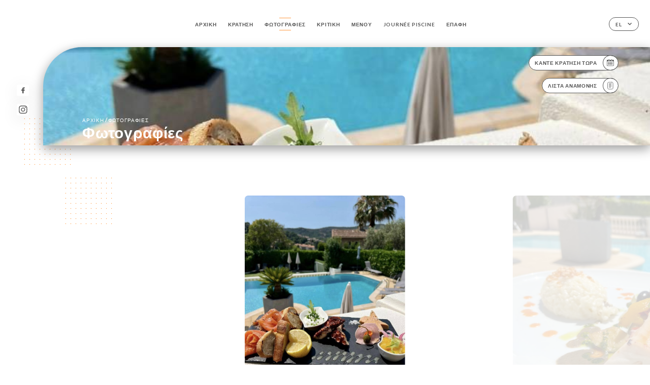

--- FILE ---
content_type: text/html; charset=UTF-8
request_url: https://perlagourmet.com/el/gallery
body_size: 7987
content:
<!DOCTYPE html>
<html lang="el">
    <head>
        <meta charset="utf-8">
        <meta name="viewport" content="width=device-width, initial-scale=1, maximum-scale=1">
        <meta name="csrf-token" content="4ljfYUJaJF4lmQV7Dyj3jLDUCR4CAA52HW6jodfH">
                    <link rel="apple-touch-icon" sizes="180x180" href="https://perlagourmet.com/favicons/apple-touch-icon.png">
            <link rel="icon" type="image/png" sizes="32x32" href="https://perlagourmet.com/favicons/favicon-32x32.png">
            <link rel="icon" type="image/png" sizes="16x16" href="https://perlagourmet.com/favicons/favicon-16x16.png">
        
        <title>PERLA GOURMET I Site officiel, avis, prix et réservation en ligne </title>

        <!-- Styles -->
        <link rel="stylesheet" href="/css/app.css?id=0ef99605022392d7dced500510acf1e4">

        <script async src="https://www.googletagmanager.com/gtag/js?id=G-RBH1XXM88G"></script>
        <script>
            window.dataLayer = window.dataLayer || [];
            function gtag(){dataLayer.push(arguments);}

            gtag('js', new Date());
            gtag('set', { 'shop_id': '1104', 'source': 'minisite', 'click_type': 'info' });
            gtag('config', 'G-RBH1XXM88G', { send_page_view: false });
            gtag('event', 'page_view', { 'shop_id': '1104', 'source': 'minisite', 'click_type': 'info' });

            function gcallback(callback, timeout) {
                var called = false;
                function fn() {
                    if (!called) {
                        called = true;
                        callback();
                    }
                }
                setTimeout(fn, timeout || 1000);
                return fn;
            }

            function gevent(eventName, data = {}, timeout = null) {
                if (typeof data !== 'object') {
                    throw new Error('data must be an object.');
                }

                if (timeout !== null && (typeof timeout !== 'number' || timeout <= 0)) {
                    throw new Error('Timeout must be a valid positive number.');
                }

                data['source'] = data['source'] || 'uniiti';
                data['click_type'] = data['click_type'] || 'info';
                data['shop_id'] = '1104';

                if (timeout && data['hitCallback']) {
                    data['hitCallback'] = gcallback(data['hitCallback'], timeout);
                }

                gtag('event', eventName, data);
            }
        </script>
        <!-- Scripts -->
        <script src="/js/app.js?id=4ef27fb7b2905857220db1d609121ff7" defer></script>       

        
    </head>
    <body>
        <div class="container white">
            <!-- Adding #header__navigation -->
<div class="header-contain ">
    <button type="button" class="burger-menu" id="burger_menu">
        <span class="burger-circle">
            <span class="burger-bars">
                <span class="first-bar"></span>
                <span class="second-bar"></span>
                <span class="third-bar"></span>
            </span>
        </span>
        <div class="menu-text">μενού</div>
    </button>
    <div class="lang">
        <span class="btn-primary">
            <span class="text">
                el
            </span>
            <span class="icon">
                <i class="ic ic-arrow-down"></i>
            </span>
        </span>
    
        <div class="lang_contain drop-flag">
    <div class="blur_lang"></div>
    <div class="lang_container ">
        <a href="#" class="close">
            <i class="ic ic-close"></i>
        </a>
        <div class="header_lang">
            <img src="/svg/shapes/language_illu.svg" alt="">
            <p>Επιλέξτε τη γλώσσα σας:</p>
        </div>
        <ul>
                                                                                                                                                                                                                                                                                                                                                                                                                                                                                    <li>
                        <a class="active" href="/el/gallery">
                            <i class="flag flag-el"></i>
                            <span>Ελληνικά</span>
                            <i class="ic ic_check_lang"></i>
                        </a>
                    </li>
                            
                                                <li>
                        <a href="/fr/gallery">
                            <i class="flag flag-fr"></i>
                            <span>Γαλλικά</span>
                        </a>
                    </li>
                                                                <li>
                        <a href="/en/gallery">
                            <i class="flag flag-en"></i>
                            <span>Αγγλικά</span>
                        </a>
                    </li>
                                                                <li>
                        <a href="/es/gallery">
                            <i class="flag flag-es"></i>
                            <span>Ισπανικά</span>
                        </a>
                    </li>
                                                                <li>
                        <a href="/ca/gallery">
                            <i class="flag flag-ca"></i>
                            <span>Καταλανικά</span>
                        </a>
                    </li>
                                                                <li>
                        <a href="/it/gallery">
                            <i class="flag flag-it"></i>
                            <span>Ιταλικά</span>
                        </a>
                    </li>
                                                                <li>
                        <a href="/de/gallery">
                            <i class="flag flag-de"></i>
                            <span>Γερμανικά</span>
                        </a>
                    </li>
                                                                <li>
                        <a href="/pt/gallery">
                            <i class="flag flag-pt"></i>
                            <span>Πορτογαλικά</span>
                        </a>
                    </li>
                                                                <li>
                        <a href="/sv/gallery">
                            <i class="flag flag-sv"></i>
                            <span>Σουηδικά</span>
                        </a>
                    </li>
                                                                <li>
                        <a href="/zh/gallery">
                            <i class="flag flag-zh"></i>
                            <span>简体中文 (Κινέζικα)</span>
                        </a>
                    </li>
                                                                <li>
                        <a href="/ja/gallery">
                            <i class="flag flag-ja"></i>
                            <span>Ιαπωνικά</span>
                        </a>
                    </li>
                                                                <li>
                        <a href="/ru/gallery">
                            <i class="flag flag-ru"></i>
                            <span>Ρωσικά</span>
                        </a>
                    </li>
                                                                <li>
                        <a href="/ar/gallery">
                            <i class="flag flag-ar"></i>
                            <span>Αραβικά</span>
                        </a>
                    </li>
                                                                <li>
                        <a href="/nl/gallery">
                            <i class="flag flag-nl"></i>
                            <span>Ολλανδικά</span>
                        </a>
                    </li>
                                                                <li>
                        <a href="/ko/gallery">
                            <i class="flag flag-ko"></i>
                            <span>한국어 (Κορεάτικα)</span>
                        </a>
                    </li>
                                                                <li>
                        <a href="/cs/gallery">
                            <i class="flag flag-cs"></i>
                            <span>Τσέχικα</span>
                        </a>
                    </li>
                                                                </ul>
    </div>
</div>
    
    </div>
    <div class="blur-main-menu"></div>
    <section class="menu-bar">
        <div class="row">
            <span class="menu-close" id="menu_close"></span>
            <header>
                <!-- Header Menu navigation -->
                <div class="menu-overlay-mobile">
                    <div class="pattern-1 pattern-top pattern"></div>
                    <div class="pattern-1 pattern-bottom pattern"></div>
                    <!-- Social Media Links -->
                    <div class="social-networks">
                                                <a href="https://www.facebook.com/perlagourmet" target="_blank" title="Facebook">
                            <i class="fa-brands fa-facebook"></i>
                        </a>
                                                <a href="https://www.instagram.com/restaurantperlagourmet/" target="_blank" title="Instagram">
                            <i class="fa-brands fa-instagram"></i>
                        </a>
                                            </div>
                    <!-- Social Media Links -->
                </div>
                <!-- Header Menu navigation -->
                <div class="header__menu-right">
                    <div class=" menu__items">
                        <ul class="menu">
                                                                                                <li><a href="https://perlagourmet.com/el" class=" link">Αρχική</a></li>
                                                                                                                                            <li><a href="https://perlagourmet.com/el/booking" class=" link">Κράτηση</a></li>
                                                                                                            
                                                                    
                                                                                                <li><a href="https://perlagourmet.com/el/gallery" class="active link">Φωτογραφίες</a></li>
                                                                                                    
                                                                                                <li><a href="https://perlagourmet.com/el/opinions" class=" link">Κριτική</a></li>
                                                                                                    
                                                                                                <li><a href="https://perlagourmet.com/el/services" class=" link">Μενού</a></li>
                                                                                                    
                                                                                                <li><a href="https://perlagourmet.com/el/custom/journee-piscine" class=" link">JOURNÉE PISCINE</a></li>
                                                                                                    
                                                                                                <li><a href="https://perlagourmet.com/el/contact" class=" link">Επαφή</a></li>
                                                                                                    
                                                    </ul>
                    </div>
                </div>
                <!-- Header Menu navigation -->
            </header>
        </div>
    </section>
    <!-- End #header__navigation -->
</div>
    <div class="header-page">
        <div class="scroll-section">
            <!-- See more Button scroll -->            
        </div>  
        <!-- Square Pattern -->
        <div class="pattern-1 pattern-left pattern "></div>
        <!-- Square Pattern -->
        <main style="background-image: url('https://uniiti.com/images/shops/slides/b334b83bde0c97bd000225cb82f1e4ac9db20904.jpeg')" class="">
            <section>
                
                <!-- Voir sur la carte Button -->
                <div class="main-top vnoire-details">
                    <div class="header__menu-left">
                                                    <div class="menu__btns">
                                <a href="https://perlagourmet.com/el/booking" class="btn-primary">
                                    <span class="text">
                                        Κάντε κράτηση τώρα
                                    </span>
                                    <span class="icon">
                                        <i class="ic ic-calendar"></i>
                                    </span>
                                </a>
                            </div>
                                                                                                                        <div class="menu__btns">
                            <a href="#" data-slug="mets-divins" data-lang="el" class="btn-primary waitlistBtn">
                                <span class="text">
                                    Λίστα αναμονής
                                </span>
                                <span class="icon">
                                    <i class="ic ic-waitlis"></i>
                                </span>
                            </a>
                            <div class="blur_lang"></div>
                            <div class="headerMenuLeftOpen ">
                                <a href="#" class="close">
                                    <i class="ic ic-close"></i>
                                </a>
                                <div class="content waitlistIframe">

                                </div>
                            </div>
                        </div>
                                            </div>
                </div>
                <!-- Voir sur la carte Button -->

                <div class="filter"></div>

                <!-- Social Media Links -->
                <div class="social-networks">
                                <a href="https://www.facebook.com/perlagourmet" target="_blank" title="Facebook">
                    <i class="fa-brands fa-facebook"></i>
                </a>
                                <a href="https://www.instagram.com/restaurantperlagourmet/" target="_blank" title="Instagram">
                    <i class="fa-brands fa-instagram"></i>
                </a>
                                </div>
                <!-- Social Media Links -->

                <!-- Content of Top main page -->
                <div class="main-middle ">
                    <div class="block-headline">
                        <a href="#">Αρχική <span>/</span>Φωτογραφίες</a>
                        <h1>
                            Φωτογραφίες
                        </h1>
                    </div>
                </div>
                <!-- Content of Top main page -->

            </section>
        </main>
        <section class="quotes reach">
        <div class="contain">
            <div class="row">
                            </div>
        </div>
    </section>

    <section class="gallery">
        <!-- Latest News Card Section -->
                <div class="row">
            <div class="pattern-1 pattern-left pattern"></div>
            <div class="pattern-1 pattern-right pattern"></div>
            <div class="swiper post-swiper">
                <!-- Additional required wrapper -->
                <div class="swiper-wrapper swiper-slide-post">
                                                                <div class="swiper-slide">
                            <div class="item" data-slide="0">
                                <img src="https://uniiti.com/images/shops/slides/b334b83bde0c97bd000225cb82f1e4ac9db20904.jpeg" class="swiper-lazy" />
                                <div class="swiper-lazy-preloader"></div>
                            </div>
                                                        <div class="description">
                                <p>
                                    Trilogie à partager!
                                </p>
                            </div>
                                                    </div>
                                            <div class="swiper-slide">
                            <div class="item" data-slide="1">
                                <img src="https://uniiti.com/images/shops/slides/58db11c2b782d76943ffcda3f85ceecc440beef9.jpeg" class="swiper-lazy" />
                                <div class="swiper-lazy-preloader"></div>
                            </div>
                                                    </div>
                                            <div class="swiper-slide">
                            <div class="item" data-slide="2">
                                <img src="https://uniiti.com/images/shops/slides/44d655a96d73039856544a4191f83b142fc9412d.jpeg" class="swiper-lazy" />
                                <div class="swiper-lazy-preloader"></div>
                            </div>
                                                    </div>
                                            <div class="swiper-slide">
                            <div class="item" data-slide="3">
                                <img src="https://uniiti.com/images/shops/slides/b45a20b9612aaa63590de73fa73b4d1f155ae1fc.jpeg" class="swiper-lazy" />
                                <div class="swiper-lazy-preloader"></div>
                            </div>
                                                        <div class="description">
                                <p>
                                    Foie gras de canard maison
                                </p>
                            </div>
                                                    </div>
                                            <div class="swiper-slide">
                            <div class="item" data-slide="4">
                                <img src="https://uniiti.com/images/shops/slides/9ce60c2b64ff8936504574d041437a04962795d8.jpeg" class="swiper-lazy" />
                                <div class="swiper-lazy-preloader"></div>
                            </div>
                                                        <div class="description">
                                <p>
                                    Magret de canard &amp; duo d&#039;écrasé de pomme de terre
                                </p>
                            </div>
                                                    </div>
                                            <div class="swiper-slide">
                            <div class="item" data-slide="5">
                                <img src="https://uniiti.com/images/shops/slides/27e6f3304efef54b1a27b3752c0e448e68262a02.jpeg" class="swiper-lazy" />
                                <div class="swiper-lazy-preloader"></div>
                            </div>
                                                        <div class="description">
                                <p>
                                    L&#039;incontournable coeur coulant au chocolat
                                </p>
                            </div>
                                                    </div>
                                            <div class="swiper-slide">
                            <div class="item" data-slide="6">
                                <img src="https://uniiti.com/images/shops/slides/f9ff767a8ccff2ef2b2ef2ee71fbb73f7e37dde9.jpeg" class="swiper-lazy" />
                                <div class="swiper-lazy-preloader"></div>
                            </div>
                                                    </div>
                                            <div class="swiper-slide">
                            <div class="item" data-slide="7">
                                <img src="https://uniiti.com/images/shops/slides/0d66ba52210644b57d16207c1d9bc36765526f95.jpeg" class="swiper-lazy" />
                                <div class="swiper-lazy-preloader"></div>
                            </div>
                                                    </div>
                                            <div class="swiper-slide">
                            <div class="item" data-slide="8">
                                <img src="https://uniiti.com/images/shops/slides/09146a0ed8b2269374614f969c5ffc890bc5f852.png" class="swiper-lazy" />
                                <div class="swiper-lazy-preloader"></div>
                            </div>
                                                    </div>
                                            <div class="swiper-slide">
                            <div class="item" data-slide="9">
                                <img src="https://uniiti.com/images/shops/slides/b51520a5d5ee8256a1782de2b1008da5598ad128.png" class="swiper-lazy" />
                                <div class="swiper-lazy-preloader"></div>
                            </div>
                                                    </div>
                                            <div class="swiper-slide">
                            <div class="item" data-slide="10">
                                <img src="https://uniiti.com/images/shops/slides/89753716dcc2d5aad12676081f37c7200ea1735d.jpeg" class="swiper-lazy" />
                                <div class="swiper-lazy-preloader"></div>
                            </div>
                                                    </div>
                                            <div class="swiper-slide">
                            <div class="item" data-slide="11">
                                <img src="https://uniiti.com/images/shops/slides/2010092d0a6a97765b71cdc8d5d38d4e9e4b437d.jpeg" class="swiper-lazy" />
                                <div class="swiper-lazy-preloader"></div>
                            </div>
                                                    </div>
                                            <div class="swiper-slide">
                            <div class="item" data-slide="12">
                                <img src="https://uniiti.com/images/shops/slides/de342132444bf658782363af97c6245add443a5d.jpeg" class="swiper-lazy" />
                                <div class="swiper-lazy-preloader"></div>
                            </div>
                                                    </div>
                                            <div class="swiper-slide">
                            <div class="item" data-slide="13">
                                <img src="https://uniiti.com/images/shops/slides/d886a68d5e43541936b629dec7157ef0334de0b0.jpeg" class="swiper-lazy" />
                                <div class="swiper-lazy-preloader"></div>
                            </div>
                                                    </div>
                                            <div class="swiper-slide">
                            <div class="item" data-slide="14">
                                <img src="https://uniiti.com/images/shops/slides/7bb15001a25c0f80eb540b37d9560458ed733189.jpeg" class="swiper-lazy" />
                                <div class="swiper-lazy-preloader"></div>
                            </div>
                                                    </div>
                                            <div class="swiper-slide">
                            <div class="item" data-slide="15">
                                <img src="https://uniiti.com/images/shops/slides/6a6661cb47abc8d52f2bba99230919db6e526ca5.jpeg" class="swiper-lazy" />
                                <div class="swiper-lazy-preloader"></div>
                            </div>
                                                    </div>
                                            <div class="swiper-slide">
                            <div class="item" data-slide="16">
                                <img src="https://uniiti.com/images/shops/slides/e24d113e4ebbf18c6f3cad1a595a84855ece9b6e.jpeg" class="swiper-lazy" />
                                <div class="swiper-lazy-preloader"></div>
                            </div>
                                                    </div>
                                            <div class="swiper-slide">
                            <div class="item" data-slide="17">
                                <img src="https://uniiti.com/images/shops/slides/78afc43da786996fc22e6981e69d2912db3d7dfe.jpeg" class="swiper-lazy" />
                                <div class="swiper-lazy-preloader"></div>
                            </div>
                                                    </div>
                                            <div class="swiper-slide">
                            <div class="item" data-slide="18">
                                <img src="https://uniiti.com/images/shops/slides/2e7d843c15b6e14372db712bd0a2e1de9322c865.jpeg" class="swiper-lazy" />
                                <div class="swiper-lazy-preloader"></div>
                            </div>
                                                    </div>
                                            <div class="swiper-slide">
                            <div class="item" data-slide="19">
                                <img src="https://uniiti.com/images/shops/slides/2b7c56fd4e685523d9196f0e5a56194800d15168.jpeg" class="swiper-lazy" />
                                <div class="swiper-lazy-preloader"></div>
                            </div>
                                                    </div>
                                            <div class="swiper-slide">
                            <div class="item" data-slide="20">
                                <img src="https://uniiti.com/images/shops/slides/bb512e35fa32901ebaa345f89ef3079d296e5fed.jpeg" class="swiper-lazy" />
                                <div class="swiper-lazy-preloader"></div>
                            </div>
                                                    </div>
                                            <div class="swiper-slide">
                            <div class="item" data-slide="21">
                                <img src="https://uniiti.com/images/shops/slides/ec5296bccc699941f41e13d34647533c6da0a807.jpeg" class="swiper-lazy" />
                                <div class="swiper-lazy-preloader"></div>
                            </div>
                                                    </div>
                                    </div>
                <!-- If we need navigation buttons -->
                <div class="navigation">
                    <div class="read-more swiper-button-prev">
                        <a href="#" class="see-news">
                            <i class="ic ic-arrow-left"></i>
                        </a>
                    </div>
                    <div class="read-more swiper-button-next">
                        <a href="#" class="see-news">
                            <i class="ic ic-arrow-right"></i>
                        </a>
                    </div>
                </div>
            </div>
            <div class="popup" style="display:none;">
                <div class="read-more close-btn">
                    <a href="#" class="see-news close">
                        <i class="ic ic-close"></i>
                    </a>
                </div>
                <div class="swiper gallery-popup">
                    <div class="swiper-wrapper">
                                                                        <div class="gallery-image swiper-slide">
                                <div class="item" data-slide="0">
                                    <img src="https://uniiti.com/images/shops/slides/b334b83bde0c97bd000225cb82f1e4ac9db20904.jpeg" class="swiper-lazy" />
                                </div>
                                                                <div class="description">
                                    <p>
                                        Trilogie à partager!
                                    </p>
                                </div>
                                                            </div>
                                                    <div class="gallery-image swiper-slide">
                                <div class="item" data-slide="1">
                                    <img src="https://uniiti.com/images/shops/slides/58db11c2b782d76943ffcda3f85ceecc440beef9.jpeg" class="swiper-lazy" />
                                </div>
                                                            </div>
                                                    <div class="gallery-image swiper-slide">
                                <div class="item" data-slide="2">
                                    <img src="https://uniiti.com/images/shops/slides/44d655a96d73039856544a4191f83b142fc9412d.jpeg" class="swiper-lazy" />
                                </div>
                                                            </div>
                                                    <div class="gallery-image swiper-slide">
                                <div class="item" data-slide="3">
                                    <img src="https://uniiti.com/images/shops/slides/b45a20b9612aaa63590de73fa73b4d1f155ae1fc.jpeg" class="swiper-lazy" />
                                </div>
                                                                <div class="description">
                                    <p>
                                        Foie gras de canard maison
                                    </p>
                                </div>
                                                            </div>
                                                    <div class="gallery-image swiper-slide">
                                <div class="item" data-slide="4">
                                    <img src="https://uniiti.com/images/shops/slides/9ce60c2b64ff8936504574d041437a04962795d8.jpeg" class="swiper-lazy" />
                                </div>
                                                                <div class="description">
                                    <p>
                                        Magret de canard &amp; duo d&#039;écrasé de pomme de terre
                                    </p>
                                </div>
                                                            </div>
                                                    <div class="gallery-image swiper-slide">
                                <div class="item" data-slide="5">
                                    <img src="https://uniiti.com/images/shops/slides/27e6f3304efef54b1a27b3752c0e448e68262a02.jpeg" class="swiper-lazy" />
                                </div>
                                                                <div class="description">
                                    <p>
                                        L&#039;incontournable coeur coulant au chocolat
                                    </p>
                                </div>
                                                            </div>
                                                    <div class="gallery-image swiper-slide">
                                <div class="item" data-slide="6">
                                    <img src="https://uniiti.com/images/shops/slides/f9ff767a8ccff2ef2b2ef2ee71fbb73f7e37dde9.jpeg" class="swiper-lazy" />
                                </div>
                                                            </div>
                                                    <div class="gallery-image swiper-slide">
                                <div class="item" data-slide="7">
                                    <img src="https://uniiti.com/images/shops/slides/0d66ba52210644b57d16207c1d9bc36765526f95.jpeg" class="swiper-lazy" />
                                </div>
                                                            </div>
                                                    <div class="gallery-image swiper-slide">
                                <div class="item" data-slide="8">
                                    <img src="https://uniiti.com/images/shops/slides/09146a0ed8b2269374614f969c5ffc890bc5f852.png" class="swiper-lazy" />
                                </div>
                                                            </div>
                                                    <div class="gallery-image swiper-slide">
                                <div class="item" data-slide="9">
                                    <img src="https://uniiti.com/images/shops/slides/b51520a5d5ee8256a1782de2b1008da5598ad128.png" class="swiper-lazy" />
                                </div>
                                                            </div>
                                                    <div class="gallery-image swiper-slide">
                                <div class="item" data-slide="10">
                                    <img src="https://uniiti.com/images/shops/slides/89753716dcc2d5aad12676081f37c7200ea1735d.jpeg" class="swiper-lazy" />
                                </div>
                                                            </div>
                                                    <div class="gallery-image swiper-slide">
                                <div class="item" data-slide="11">
                                    <img src="https://uniiti.com/images/shops/slides/2010092d0a6a97765b71cdc8d5d38d4e9e4b437d.jpeg" class="swiper-lazy" />
                                </div>
                                                            </div>
                                                    <div class="gallery-image swiper-slide">
                                <div class="item" data-slide="12">
                                    <img src="https://uniiti.com/images/shops/slides/de342132444bf658782363af97c6245add443a5d.jpeg" class="swiper-lazy" />
                                </div>
                                                            </div>
                                                    <div class="gallery-image swiper-slide">
                                <div class="item" data-slide="13">
                                    <img src="https://uniiti.com/images/shops/slides/d886a68d5e43541936b629dec7157ef0334de0b0.jpeg" class="swiper-lazy" />
                                </div>
                                                            </div>
                                                    <div class="gallery-image swiper-slide">
                                <div class="item" data-slide="14">
                                    <img src="https://uniiti.com/images/shops/slides/7bb15001a25c0f80eb540b37d9560458ed733189.jpeg" class="swiper-lazy" />
                                </div>
                                                            </div>
                                                    <div class="gallery-image swiper-slide">
                                <div class="item" data-slide="15">
                                    <img src="https://uniiti.com/images/shops/slides/6a6661cb47abc8d52f2bba99230919db6e526ca5.jpeg" class="swiper-lazy" />
                                </div>
                                                            </div>
                                                    <div class="gallery-image swiper-slide">
                                <div class="item" data-slide="16">
                                    <img src="https://uniiti.com/images/shops/slides/e24d113e4ebbf18c6f3cad1a595a84855ece9b6e.jpeg" class="swiper-lazy" />
                                </div>
                                                            </div>
                                                    <div class="gallery-image swiper-slide">
                                <div class="item" data-slide="17">
                                    <img src="https://uniiti.com/images/shops/slides/78afc43da786996fc22e6981e69d2912db3d7dfe.jpeg" class="swiper-lazy" />
                                </div>
                                                            </div>
                                                    <div class="gallery-image swiper-slide">
                                <div class="item" data-slide="18">
                                    <img src="https://uniiti.com/images/shops/slides/2e7d843c15b6e14372db712bd0a2e1de9322c865.jpeg" class="swiper-lazy" />
                                </div>
                                                            </div>
                                                    <div class="gallery-image swiper-slide">
                                <div class="item" data-slide="19">
                                    <img src="https://uniiti.com/images/shops/slides/2b7c56fd4e685523d9196f0e5a56194800d15168.jpeg" class="swiper-lazy" />
                                </div>
                                                            </div>
                                                    <div class="gallery-image swiper-slide">
                                <div class="item" data-slide="20">
                                    <img src="https://uniiti.com/images/shops/slides/bb512e35fa32901ebaa345f89ef3079d296e5fed.jpeg" class="swiper-lazy" />
                                </div>
                                                            </div>
                                                    <div class="gallery-image swiper-slide">
                                <div class="item" data-slide="21">
                                    <img src="https://uniiti.com/images/shops/slides/ec5296bccc699941f41e13d34647533c6da0a807.jpeg" class="swiper-lazy" />
                                </div>
                                                            </div>
                                            </div>
                    <!-- If we need navigation buttons -->
                    <div class="navigation">
                        <div class="read-more swiper-button-prev">
                            <a href="#" class="see-news">
                                <i class="ic ic-arrow-left"></i>
                            </a>
                            <p>
                                προηγ
                            </p>
                        </div>
                        <div class="read-more swiper-button-next">
                            <a href="#" class="see-news">
                                <i class="ic ic-arrow-right"></i>
                            </a>
                            <p>
                                επομ
                            </p>
                        </div>
                    </div>
                </div>
            </div>
        </div>
                                <div class="contain header-gallery social_hide">
            <!-- Latest News Card Section -->
            <div class="row">
                <h2>
                    Live
                </h2>
                            </div>
        </div>

        <div class="row">
            <div class="swiper direct">
                <!-- Additional required wrapper -->
                <div class="swiper-wrapper feed">

                </div>
                <!-- If we need navigation buttons -->
                <div class="navigation">
                    <div class="read-more swiper-button-prev">
                        <a href="#" class="see-news">
                            <i class="ic ic-arrow-left"></i>
                        </a>
                    </div>
                    <div class="read-more swiper-button-next">
                        <a href="#" class="see-news">
                            <i class="ic ic-arrow-right"></i>
                        </a>
                    </div>
                </div>
            </div>
            <div class="popup-direct" style="display: none;">
                <div class="read-more close-btn">
                    <a href="#" class="see-news close">
                        <i class="ic ic-close"></i>
                    </a>
                </div>

                <div class="swiper gallery-popup-direct">
                    <div class="swiper-wrapper">
                        
                    </div>
                    <!-- If we need navigation buttons -->
                    <div class="navigation">
                        <div class="read-more swiper-button-prev">
                            <a href="#" class="see-news">
                                <i class="ic ic-arrow-left"></i>
                            </a>
                            <p>
                                προηγ
                            </p>
                        </div>
                        <div class="read-more swiper-button-next">
                            <a href="#" class="see-news">
                                <i class="ic ic-arrow-right"></i>
                            </a>
                            <p>
                                επομ
                            </p>
                        </div>
                    </div>
                </div>
            </div>
        </div>
            </section>

    </div>

            <section class="badges-footer">
                <div class="contain">
                    <div class="row ">
                        <h3>Μπορείτε επίσης να μας βρείτε στο...</h3>
                        <ul>
                                                            <li class="tooltip">
                                    <a href="https://www.tripadvisor.fr/Restaurant_Review-g187247-d14072065-Reviews-Mets_Divins-Villeneuve_Loubet_French_Riviera_Cote_d_Azur_Provence_Alpes_Cote_d_A.html" target="_blank">
                                        <i class="bd bd-tripadvisor"></i>
                                    </a>
                                    <span class="tooltiptext">Trip Advisor</span>
                                </li>
                                                            <li class="tooltip">
                                    <a href="https://uniiti.com/shop/mets-divins" target="_blank">
                                        <i class="bd bd-uniiti"></i>
                                    </a>
                                    <span class="tooltiptext">Uniiti</span>
                                </li>
                                                    </ul>
                    </div>
                </div>
            </section>

            <section class="footer">
                <div class="contain">
                    <div class="row">
                        <div class="footer-container">
                            <div class="footer-identity">
                                <h2>Perla Gourmet</h2>
                                <address>
                                                                            <span>369 Avenue de la Colle</span>
                                        <span>06270 Villeneuve-Loubet France</span>
                                                                    </address>
                                                                    <a href="tel:+33493209758" class="btn-primary phone_btn">
                                        <span class="text">
                                            +33493209758
                                        </span>
                                        <span class="icon">
                                            <i class="ic ic-phone"></i>
                                        </span>
                                    </a>
                                                                <div class="lang">
                                    <span class="btn-primary">
                                        <span class="text">
                                            el
                                        </span>
                                        <span class="icon">
                                            <i class="ic ic-arrow-down"></i>
                                        </span>
                                    </span>
                                
                                    <div class="lang_contain drop-flag">
    <div class="blur_lang"></div>
    <div class="lang_container ">
        <a href="#" class="close">
            <i class="ic ic-close"></i>
        </a>
        <div class="header_lang">
            <img src="/svg/shapes/language_illu.svg" alt="">
            <p>Επιλέξτε τη γλώσσα σας:</p>
        </div>
        <ul>
                                                                                                                                                                                                                                                                                                                                                                                                                                                                                    <li>
                        <a class="active" href="/el/gallery">
                            <i class="flag flag-el"></i>
                            <span>Ελληνικά</span>
                            <i class="ic ic_check_lang"></i>
                        </a>
                    </li>
                            
                                                <li>
                        <a href="/fr/gallery">
                            <i class="flag flag-fr"></i>
                            <span>Γαλλικά</span>
                        </a>
                    </li>
                                                                <li>
                        <a href="/en/gallery">
                            <i class="flag flag-en"></i>
                            <span>Αγγλικά</span>
                        </a>
                    </li>
                                                                <li>
                        <a href="/es/gallery">
                            <i class="flag flag-es"></i>
                            <span>Ισπανικά</span>
                        </a>
                    </li>
                                                                <li>
                        <a href="/ca/gallery">
                            <i class="flag flag-ca"></i>
                            <span>Καταλανικά</span>
                        </a>
                    </li>
                                                                <li>
                        <a href="/it/gallery">
                            <i class="flag flag-it"></i>
                            <span>Ιταλικά</span>
                        </a>
                    </li>
                                                                <li>
                        <a href="/de/gallery">
                            <i class="flag flag-de"></i>
                            <span>Γερμανικά</span>
                        </a>
                    </li>
                                                                <li>
                        <a href="/pt/gallery">
                            <i class="flag flag-pt"></i>
                            <span>Πορτογαλικά</span>
                        </a>
                    </li>
                                                                <li>
                        <a href="/sv/gallery">
                            <i class="flag flag-sv"></i>
                            <span>Σουηδικά</span>
                        </a>
                    </li>
                                                                <li>
                        <a href="/zh/gallery">
                            <i class="flag flag-zh"></i>
                            <span>简体中文 (Κινέζικα)</span>
                        </a>
                    </li>
                                                                <li>
                        <a href="/ja/gallery">
                            <i class="flag flag-ja"></i>
                            <span>Ιαπωνικά</span>
                        </a>
                    </li>
                                                                <li>
                        <a href="/ru/gallery">
                            <i class="flag flag-ru"></i>
                            <span>Ρωσικά</span>
                        </a>
                    </li>
                                                                <li>
                        <a href="/ar/gallery">
                            <i class="flag flag-ar"></i>
                            <span>Αραβικά</span>
                        </a>
                    </li>
                                                                <li>
                        <a href="/nl/gallery">
                            <i class="flag flag-nl"></i>
                            <span>Ολλανδικά</span>
                        </a>
                    </li>
                                                                <li>
                        <a href="/ko/gallery">
                            <i class="flag flag-ko"></i>
                            <span>한국어 (Κορεάτικα)</span>
                        </a>
                    </li>
                                                                <li>
                        <a href="/cs/gallery">
                            <i class="flag flag-cs"></i>
                            <span>Τσέχικα</span>
                        </a>
                    </li>
                                                                </ul>
    </div>
</div>
                                
                                </div>
                            </div>
                            <div class="footer-list ">
                                <ul>
                                                                                                                        <li><a href="https://perlagourmet.com/el" class="link">Αρχική</a></li>
                                                                                                                                                                <li><a href="https://perlagourmet.com/el/gallery" class="link">Φωτογραφίες</a></li>
                                                                                                                                                                <li><a href="https://perlagourmet.com/el/opinions" class="link">Κριτική</a></li>
                                                                                                                                                                <li><a href="https://perlagourmet.com/el/services" class="link">Μενού</a></li>
                                                                                                                                                                <li><a href="https://perlagourmet.com/el/custom/journee-piscine" class="link">JOURNÉE PISCINE</a></li>
                                                                                                                                                                <li><a href="https://perlagourmet.com/el/contact" class="link">Επαφή</a></li>
                                                                                                                <li><a href="https://perlagourmet.com/el/legal-notice">Ανακοινώσεις νομικού περιεχομένου</a></li>
                                </ul>
                            </div>
                                                        <div class="divider"></div>
                            <div class="newsletter ">
                                <div class="right">
                                    <div class="newsletter-details">
    <h2>
        Ακολουθήστε όλα τα νέα στο Perla Gourmet
    </h2>
    <!-- Social Media Links -->
    <div class="social-networks">
            <a href="https://www.facebook.com/perlagourmet" target="_blank" title="Facebook">
            <i class="fa-brands fa-facebook"></i>
        </a>
            <a href="https://www.instagram.com/restaurantperlagourmet/" target="_blank" title="Instagram">
            <i class="fa-brands fa-instagram"></i>
        </a>
        </div>
    <!-- Social Media Links -->
    <p>
        Εγγραφείτε στο ενημερωτικό μας δελτίο και ενημερωθείτε για τις επερχόμενες εκδηλώσεις και προωθητικές ενέργειες.
    </p>
    <div class="info-letter"></div>
    <div class="form-input">
        <form id="form" method="POST"
      action="https://perlagourmet.com/el/submit-newsletter"
      class="form-letter"
>
    <input type="hidden" name="_token" value="4ljfYUJaJF4lmQV7Dyj3jLDUCR4CAA52HW6jodfH">
    
    <input class="checkfield" name="email" placeholder="Η διεύθυνση email σας...">
            <button id="addLetter" type="submit">OK</button>
</form>
    </div>
</div>                                </div>
                            </div>
                                                        
                        </div>
                        <div class="copyright-container">
                            <div class="copyright">© Copyright :έτος – Perla Gourmet – όλα τα δικαιώματα διατηρούνται</div>
                            <div class="designed-by ">
                                <span>Σελίδα που δημιουργήθηκε με</span>
                                <span class="ic ic-heart"></span>
                                <span>στο</span>
                                <div class="dashed"></div>
                                <span class="ic ic-eiffeltower"></span>
                                <span>από <a href="https://uniiti.com/" target="_blank">Uniiti</a></span>
                            </div>
                        </div>
                    </div>
                </div>
            </section>

            <!-- Scroll bottom secttion-->
                                                <nav class="reserve-section">    
                        <a href="https://perlagourmet.com/el/booking" target=&quot;_blank&quot;>
                            <i class="illu illu-waitlist"></i>
                            <span>Κάντε κράτηση τώρα</span>
                        </a>
                    </nav>                    
                            
            <!-- Quick links-->
            <nav class="nav-mobile">
                            </nav>



        </div>

        
        <style>        
            main section .see-more .square,
            .header-page .articles .contain .row .card .content .left h2::after,
            .header-page .events .contain .row .card .content .left h2::after,
            .faq .contain .row .question::after, .legales .contain .row .question::after,
            .row header .header__menu-right .menu__items .menu li .link:hover::after,
            .row header .header__menu-right .menu__items .menu li .link:hover::before,
            .row header .header__menu-right .menu__items .menu li .active::before,
            .row header .header__menu-right .menu__items .menu li .active::after,
            section .contain .row .latest-news .news-content .left .title a::after,
            .scroll-section .see-more .square,
            .services_items::after,
            .services .contain .row .services_menu .services_pack .info_menu .info p::after,
            .social-networks .diveder,
            .reserve-section,
            .container.dark .both-btn .divider,
            .container.black .both-btn .divider {
                background-color: #FF983D;
            }
            .black main section .filter {
                background-color: #FFFFFF;
                opacity: 0.4                
            }
            .row .about-us .description,
            main section .see-more .arrow,
            .scroll-section .see-more .square,
            .scroll-section .see-more .arrow,
            .btn-primary:hover,
            .btn-primary:hover .icon,
            .see-more:hover,
            .read-more a:hover,
            .read-more span:hover,
            .container.dark .btn-primary:hover,
            main section .main-bottom .block-avis .link-arrow a:hover,
            .services .contain .row .header .tabs .tab-item a.active-item,
            .services .contain .row .header .tabs .tab-item a:hover {
                border-color: #FF983D !important;
            }
            .container .lang .lang_contain .lang_container ul li a:hover,
            .container .lang .lang_contain .lang_container ul li a.active {
                border-color: #FF983D !important;
                box-shadow: 0px 8px 34px rgba(0, 0, 0, 0.06);
            }
            .pattern,
            .row .review .right-review .ic-quote-left,
            .row .review .right-review .ic-quote-right,
            .quotes .row .ic,
            .container.black main section .main-middle .mobile-pattern,
            main section .main-middle .mobile-pattern,
            .news-articles .left .arrows-news,
            .services .contain .row .notice .ic-info-services,
            .services .contain .row .services_menu .divider i,
            section .contain .row .latest-news .news-image,
            .news-articles .right .articles-card .image,
            .container.dark .reserve-section a .illu-reserver,
            .container.dark .reserve-section a .illu-order,
            .container.black .reserve-section a .illu-reserver,
            .container.black .reserve-section a .illu-order,
            .container.dark .reserve-section a .illu-waitlist,
            .container.black .reserve-section a .illu-waitlist,
            .container .lang .lang_contain .lang_container ul li .ic_check_lang,
            .gallery .row .video-swiper .swiper-slide-video .swiper-slide .thumb_cover{ 
                background-color: #FF983D;
                -webkit-mask-size: contain;
                mask-size: cover;
                -webkit-mask-repeat: no-repeat;
                -webkit-mask-position: center center;                
            }
            .container.dark .reserve-section span,
            .container.black .reserve-section span {
                color: #FF983D;
            }
            .row .about-us .description a,
            .article-detail .contain .row .content .content-description a{
                color: #FF983D;
                text-decoration: underline;
                display: inline-block;
            }
            .booking .row .links a:hover,
            .booking .contain .row .iframe .links a:hover,
            .usel .contain .row .iframe .links a:hover {
                border-color: #FF983D;
                color: #FF983D !important;
            }
            main section .main-middle .block-headline h1 {
                font-size: clamp(30px, 60px, 50px);
            }
            @media  screen and (max-width: 1024px) {
                main section .main-middle .block-headline .block-logo .filter-logo-desktop {
                        display: none;
                }
                main section .main-middle .block-headline .block-logo .filter-logo-mobile {
                    display: flex;
                    align-items: center;
                    justify-content: center;                    
                }                
                main section .main-middle .block-headline h1 {
                    font-size: clamp(30px,60px, 50px);
                    line-height: 60px;
                }
            }
        </style>
    </body>
</html>
<script>
    translation = {
        empty_field: 'Ωχ! Πληκτρολογήστε τη διεύθυνση email σας',
        newsletter_success: 'Τέλεια, έχετε ήδη εγγραφεί για το ενημερωτικό δελτίο!',
        newsletter_error: 'Η διεύθυνση email σας πρέπει να είναι σε έγκυρη μορφή. Παράδειγμα name@domain.com',
        newsletter_exist: 'ωχ! Έχετε ήδη εγγραφεί για το ενημερωτικό δελτίο',
    },
    shop = {
        longitude: '7.1221289',
        latitude: '43.6657675'
    },
    env = {
        BOOKING_PARAM: 'https://uniiti.com',
        CURRENT_DOMAIN: 'perlagourmet.com',
        uniiti_id: '1104',
        MAP_API_TOKEN:  '2a13d35f-bfc9-4a00-aa02-10963c4ece41',
    }
</script>
